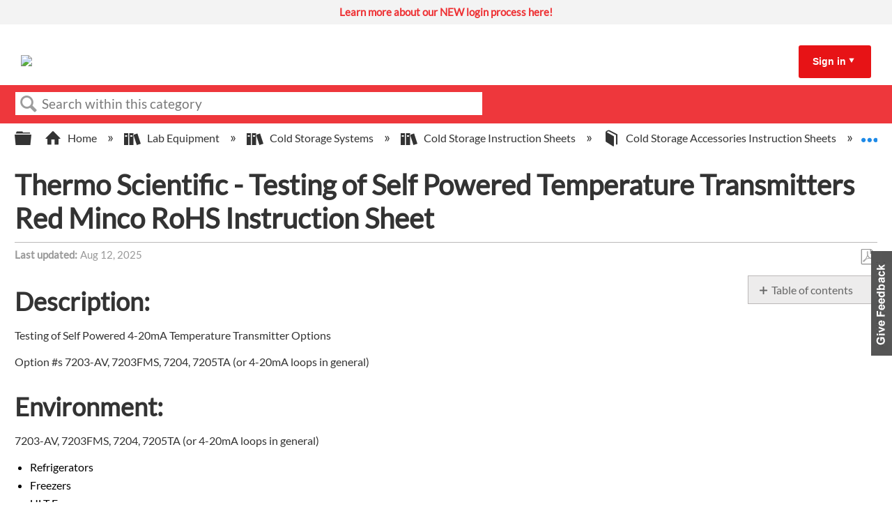

--- FILE ---
content_type: text/html; charset=utf-8
request_url: https://knowledge1.thermofisher.com/Lab_Equipment/Cold_Storage_Systems/Cold_Storage_Instruction_Sheets/Cryopreservation/Thermo_Scientific_-_Testing_of_Self_Powered_Temperature_Transmitters_Red_Minco_RoHS_Instruction_Sheet
body_size: 10859
content:
<!DOCTYPE html>
<html  lang="en">
<head prefix="og: http://ogp.me/ns# article: http://ogp.me/ns/article#">

        <meta name="viewport" content="width=device-width, initial-scale=1"/>
        <meta name="google-site-verification" content="Kl6C8TTeaGn0Kpf_Bra4Is-gFmqajxPZNFdMY4lPwTs"/>
        <meta name="generator" content="MindTouch"/>
        <meta name="robots" content="index,follow"/>
        <meta property="og:title" content="Thermo Scientific - Testing of Self Powered Temperature Transmitters Red Minco RoHS Instruction Sheet"/>
        <meta property="og:site_name" content="Thermo Fisher Scientific"/>
        <meta property="og:type" content="article"/>
        <meta property="og:locale" content="en_US"/>
        <meta property="og:url" content="https://knowledge1.thermofisher.com/Lab_Equipment/Cold_Storage_Systems/Cold_Storage_Instruction_Sheets/Cryopreservation/Thermo_Scientific_-_Testing_of_Self_Powered_Temperature_Transmitters_Red_Minco_RoHS_Instruction_Sheet"/>
        <meta property="og:image" content="https://a.mtstatic.com/@public/production/site_13984/1692627810-social-share.png"/>
        <meta property="og:description" content=""/>
        <meta property="article:published_time" content="2021-11-19T17:02:03Z"/>
        <meta property="article:modified_time" content="2025-08-12T09:59:09Z"/>
        <meta name="twitter:card" content="summary"/>
        <meta name="twitter:title" content="Thermo Scientific - Testing of Self Powered Temperature Transmitters Red Minco RoHS Instruction Sheet"/>
        <meta name="twitter:description" content=""/>
        <meta name="twitter:image" content="https://a.mtstatic.com/@public/production/site_13984/1692627810-social-share.png"/>
        <meta name="description" content=""/>
        <link rel="canonical" href="https://knowledge1.thermofisher.com/Lab_Equipment/Cold_Storage_Systems/Cold_Storage_Instruction_Sheets/Cryopreservation/Thermo_Scientific_-_Testing_of_Self_Powered_Temperature_Transmitters_Red_Minco_RoHS_Instruction_Sheet"/>
        <link rel="search" type="application/opensearchdescription+xml" title="Thermo Fisher Scientific Search" href="https://knowledge1.thermofisher.com/@api/deki/site/opensearch/description"/>
        <link rel="apple-touch-icon" href="https://a.mtstatic.com/@public/production/site_13984/1693576724-apple-touch-icon.png"/>
        <link rel="shortcut icon" href="https://a.mtstatic.com/@public/production/site_13984/1693576712-favicon.ico"/>

        <script type="application/ld+json">{"@context":"http:\/\/schema.org","@type":"Article","name":"Thermo Scientific - Testing of Self Powered Temperature Transmitters Red Minco RoHS Instruction Sheet","url":"https:\/\/knowledge1.thermofisher.com\/Lab_Equipment\/Cold_Storage_Systems\/Cold_Storage_Instruction_Sheets\/Cryopreservation\/Thermo_Scientific_-_Testing_of_Self_Powered_Temperature_Transmitters_Red_Minco_RoHS_Instruction_Sheet","image":{"@type":"ImageObject","url":"https:\/\/a.mtstatic.com\/@public\/production\/site_13984\/1692627810-social-share.png","height":{"@type":"QuantitativeValue","maxValue":315},"width":{"@type":"QuantitativeValue","maxValue":600}},"datePublished":"2021-11-19T17:02:03Z","dateModified":"2025-08-12T09:59:09Z","thumbnailUrl":"https:\/\/knowledge1.thermofisher.com\/@api\/deki\/pages\/4280\/thumbnail?default=https%3A%2F%2Fknowledge1.thermofisher.com%2F%40style%2Fcommon%2Fimages%2Fimage-placeholder.png","mainEntityofPage":{"@type":"WebPage","@id":"https:\/\/knowledge1.thermofisher.com\/Lab_Equipment\/Cold_Storage_Systems\/Cold_Storage_Instruction_Sheets\/Cryopreservation\/Thermo_Scientific_-_Testing_of_Self_Powered_Temperature_Transmitters_Red_Minco_RoHS_Instruction_Sheet"},"headline":"Thermo Scientific - Testing of Self Powered Temperature Transmitters Red Minco RoHS Instruction Sheet"}</script>
        <script type="application/ld+json">{"@context":"http:\/\/schema.org","@type":"WebPage","name":"Thermo Scientific - Testing of Self Powered Temperature Transmitters Red Minco RoHS Instruction Sheet","url":"https:\/\/knowledge1.thermofisher.com\/Lab_Equipment\/Cold_Storage_Systems\/Cold_Storage_Instruction_Sheets\/Cryopreservation\/Thermo_Scientific_-_Testing_of_Self_Powered_Temperature_Transmitters_Red_Minco_RoHS_Instruction_Sheet","relatedLink":["https:\/\/knowledge1.thermofisher.com\/Lab_Equipment\/Cold_Storage_Systems\/Cold_Storage_Instruction_Sheets\/Cryopreservation\/Chart_Recorder_-_Temperature_Calibration_Instruction_Sheet","https:\/\/knowledge1.thermofisher.com\/Lab_Equipment\/Cold_Storage_Systems\/Cold_Storage_Instruction_Sheets\/Cryopreservation\/7201240_-_Forma_ULT_Freezers_-_201240_Chart_Recorder_Installation_Instructions","https:\/\/knowledge1.thermofisher.com\/Lab_Equipment\/Cold_Storage_Systems\/Cold_Storage_Instruction_Sheets\/Cryopreservation\/All_Cold_Products_Cobex_Recorders_-_Chart_Recorder_Pen_Arm_Goes_to_Center_Troubleshooting_Sheet","https:\/\/knowledge1.thermofisher.com\/Lab_Equipment\/Cold_Storage_Systems\/Cold_Storage_Instruction_Sheets\/Cryopreservation\/All_Brands_Cold_Storage_-_Chart_Recorder_Test_Instructions"]}</script>
        <script type="application/ld+json">{"@context":"http:\/\/schema.org","@type":"BreadcrumbList","itemListElement":[{"@type":"ListItem","position":1,"item":{"@id":"https:\/\/knowledge1.thermofisher.com\/Lab_Equipment","name":"Lab Equipment"}},{"@type":"ListItem","position":2,"item":{"@id":"https:\/\/knowledge1.thermofisher.com\/Lab_Equipment\/Cold_Storage_Systems","name":"Cold Storage Systems"}},{"@type":"ListItem","position":3,"item":{"@id":"https:\/\/knowledge1.thermofisher.com\/Lab_Equipment\/Cold_Storage_Systems\/Cold_Storage_Instruction_Sheets","name":"Cold Storage Instruction Sheets"}},{"@type":"ListItem","position":4,"item":{"@id":"https:\/\/knowledge1.thermofisher.com\/Lab_Equipment\/Cold_Storage_Systems\/Cold_Storage_Instruction_Sheets\/Cryopreservation","name":"Cold Storage Accessories Instruction Sheets"}}]}</script>

        <title>Thermo Scientific - Testing of Self Powered Temperature Transmitters Red Minco RoHS Instruction Sheet - Thermo Fisher Scientific</title>


    <style type="text/css">/*<![CDATA[*/
table, td, th {
  border: 1px solid black;
}/*]]>*/</style><style type="text/css">/*<![CDATA[*/
/* Slideshow container */
.slideshow-container {
    background: #FFF;
    min-height: 35px;
}

/* Hide the images by default */
.mySlides {
  display: none;
}

.mySlides a {
    background: #f3f3f3;
    line-height: 35px;
    font-size: 15px;
    text-align: center;
    vertical-align: middle;
    display: block;
    color: #ee3134 !important;
    font-weight: bold !important;
    padding: 0 1em;
}

.mySlides a span {
    font-weight: normal;
    color: #000000 !important;
}

.mySlides a:hover, .mySlides a:hover span {
    background: #c8c7c8;
    color: #fff !important;
}/*]]>*/</style>

        <link media="screen" type="text/css" rel="stylesheet" href="https://a.mtstatic.com/@cache/layout/anonymous.css?_=c64b1c30aa8d51f167e0ce75e0feeb20_a25vd2xlZGdlMS50aGVybW9maXNoZXIuY29t:site_13984" id="mt-screen-css" />

    
        <link media="print" type="text/css" rel="stylesheet" href="https://a.mtstatic.com/@cache/layout/print.css?_=cbc1ef412669c94bc786fec8dbd498bd:site_13984" id="mt-print-css" />


    <script type="application/json" nonce="220f7d9eab0c83bdc19c90344941c9ef02fbb155bf3ce14aabf84c54abe7b391" id="mt-localizations-draft">
{"Draft.JS.alert.cancel.button":"OK","Draft.JS.alert.cancel.message":"You can not cancel a draft when the live page is unpublished.","Draft.JS.alert.cancel.title":"This draft cannot be canceled","Draft.JS.alert.publish.button":"OK","Draft.JS.alert.publish.message":"You can not publish a draft of a page with an unpublished parent","Draft.JS.alert.publish.title":"This draft cannot be published","Draft.JS.alert.unpublish.button":"OK","Draft.JS.alert.unpublish.message":"You can not unpublish a page when published subpages are present.","Draft.JS.alert.unpublish.title":"This page cannot be unpublished","Draft.JS.success.cancel":"The draft was successfully deleted.","Draft.JS.success.schedule.publish":"Publication schedule successfully created.","Draft.JS.success.publish":"The draft was successfully published.","Draft.JS.success.unpublish":"The page was successfully unpublished.","Draft.JS.success.unpublish.inherits-schedule\n        Draft.JS.success.unpublish.scheduled-to-publish":"[MISSING: draft.js.success.unpublish.inherits-schedule\n        draft.js.success.unpublish.scheduled-to-publish]","Draft.JS.success.update.schedule.publish":"Publication schedule successfully updated.","Draft.JS.success.update.schedule.unpublish":"[MISSING: draft.js.success.update.schedule.unpublish]","Draft.JS.success.delete.schedule\n        Draft.JS.success.delete.schedule.with.subpages\n        Draft.error.cancel":"[MISSING: draft.js.success.delete.schedule\n        draft.js.success.delete.schedule.with.subpages\n        draft.error.cancel]","Draft.error.publish":"There was an error publishing the draft.","Draft.error.unpublish":"There was an error unpublishing the page.","Draft.message.at":"at","Dialog.ConfirmSave.StrictIdf.title":"Oops!","Dialog.ConfirmSave.StrictIdf.error.missing-template-reference":"This article type requires a template reference widget. Not having one may negatively impact your site and SEO. Please contact CXone Expert support.","Dialog.ConfirmSave.StrictIdf.label.continue":"Proceed anyway","Dialog.ConfirmSave.StrictIdf.label.cancel":"Cancel","Dialog.ConfirmSave.StrictIdf.label.missing-template-reference-help-link":"Learn more about required references","Dialog.ConfirmSave.StrictIdf.error.invalid-idf":"This type of article should not exist at the requested location in the site hierarchy. Proceeding with the requested move may negatively impact site navigation and SEO.","Dialog.ConfirmSave.StrictIdf.label.invalid-idf-help-link":"Learn more about IDF structure","Dialog.EditDraft.page-title":"Create draft","Dialog.Scheduler.Common.label.am":"{0} AM","Dialog.Scheduler.Common.label.pm":"{0} PM","Dialog.Scheduler.Publish.alert-create-draft":"Create","Dialog.Scheduler.Publish.alert-existing-publication-scheduled":"This location has an existing publication schedule applied.  The new page will inherit this new schedule.","Dialog.Scheduler.Publish.alert-modify-message":"This draft is scheduled to be published {0} at {1}. A schedule cannot be modified or deleted less than 15 minutes from its start time.","Dialog.Scheduler.Publish.alert-modify-title":"This schedule cannot be modified","Dialog.Scheduler.Publish.button-close":"Close","Dialog.Scheduler.Publish.button-save":"Save publish schedule","Dialog.Scheduler.Publish.button-go-to-parent":"Go to parent","Dialog.Scheduler.Publish.do-not-have-permission-message":"This page will be published {0} with another page scheduled by {1}. You do not have permission to view this page. Please see {1} to resolve scheduling conflicts.","Dialog.Scheduler.Publish.go-to-parent-message":"This draft will be published {0}, scheduled by {1}. A schedule can only be modified where it was created.","Dialog.Scheduler.Publish.label.f1-link":"Learn about scheduled publishing","Dialog.Scheduler.Publish.page-title":"Publish","Dialog.Scheduler.Unpublish.button-save":"Save unpublish schedule","Dialog.Scheduler.Unpublish.alert-modify-message":"This page is scheduled to be unpublished {0} at {1}. A schedule cannot be modified or deleted less than 15 minutes from its start time.","Dialog.Scheduler.Unpublish.do-not-have-permission-message":"This page will be unpublished {0} with another page scheduled by {1}. You do not have permission to view this page. Please see {1} to resolve scheduling conflicts.","Dialog.Scheduler.Unpublish.go-to-parent-message":"This page will be unpublished {0}, scheduled by {1}. A schedule can only be modified where it was created.","Dialog.Scheduler.Unpublish.page-title":"Unpublish","Page.Dashboard.page-title":"Dashboard"}    </script>    <script type="application/json" nonce="220f7d9eab0c83bdc19c90344941c9ef02fbb155bf3ce14aabf84c54abe7b391" id="mt-localizations-editor">
{"Article.Attach.file.upload.toobig":"The file \"{1}\" is too large.  The maximum allowed file size is {0}.","Article.Attach.file.upload.notAllowed":"The selected file can not be uploaded because you do not have permission to upload files of that type.","Article.Attach.file.upload.fileExtension":"You picked a file with an unsupported extension.  Please try again with a valid file.","Article.Common.page-is-restricted-login":"You do not have permission to view this page - please try signing in.","Article.Common.page-save-conflict":"You may have overwritten a concurrent editor's changes. Use this page's <a title=\"Revision History\" target=\"_blank\" href=\"{0}\" >Revision History<\/a> to review.","Article.Error.page-couldnt-be-loaded":"The requested page's contents could not be loaded.","Article.Error.page-save-conflict":"A page already exists at {0}. Navigate to the existing page and edit the page if you wish to modify its contents.","Article.Error.page-save-forbidden":"Your session has expired or you do not have permission to edit this page.","Article.Error.page-title-required":"A page title is required.","Article.edit.summary":"Edit summary","Article.edit.summary-reason":"Why are you making this edit?","Article.edit.enter-reason":"Enter reason (viewable in Site History Report)","Component.YoutubeSearch.error.key-invalid":"Your YouTube API Key was improperly configured. Please review the article at the","Component.YoutubeSearch.error.key-missing":"Your CXone Expert deployment needs to update your YouTube API Key. Details on how to update can be found at the","Component.YoutubeSearch.error.search-failed":"Search failed","Component.YoutubeSearch.info.not-found":"No videos found","Component.YoutubeSearch.label.video-url":"Video URL","Component.YoutubeSearch.placeholder.query":"Video URL or YouTube search query","Dialog.ConfirmCancel.button.continue-editing":"Continue editing","Dialog.ConfirmCancel.button.discard-changes":"Discard changes","Dialog.ConfirmCancel.message.changes-not-saved":"Your changes have not been saved to MindTouch.","Dialog.ConfirmCancel.title":"Discard changes?","Dialog.ConfirmDeleteRedirects.label.delete-redirects-help-link":"Learn more about deleting redirects","Dialog.ConfirmSave.error.redirect":"A redirect exists at this location and will be deleted if you continue. This may negatively impact your site and SEO. Please contact CXone Expert support.","Dialog.ConfirmSave.label.cancel":"Cancel","Dialog.ConfirmSave.label.continue":"Continue","Dialog.ConfirmSave.title":"Delete redirect?","Dialog.ConfirmSave.StrictIdf.error.invalid-idf":"This type of article should not exist at the requested location in the site hierarchy. Proceeding with the requested move may negatively impact site navigation and SEO.","Dialog.ConfirmSave.StrictIdf.error.missing-template-reference-insert":"You've removed the template reference, which is required for this page. Click Insert to reinsert the template reference.","Dialog.ConfirmSave.StrictIdf.label.cancel":"Cancel","Dialog.ConfirmSave.StrictIdf.label.continue":"Proceed anyway","Dialog.ConfirmSave.StrictIdf.label.insert":"Insert","Dialog.ConfirmSave.StrictIdf.label.missing-template-reference-help-link":"Learn more about required references","Dialog.ConfirmSave.StrictIdf.label.invalid-idf-help-link":"Learn more about IDF structure","Dialog.ConfirmSave.StrictIdf.title":"Oops!","Dialog.JS.wikibits-edit-section":"Edit section","Dialog.SaveRequired.button.cancel":"Cancel","Dialog.SaveRequired.button.save":"Save and continue","Dialog.SaveRequired.label.change-title-start":"This page needs a different title than","Dialog.SaveRequired.label.change-title-end":"Please make the correction and try again.","Dialog.SaveRequired.label.new-page-alert":"This operation can not be performed on a page that has not yet been created. In order to do that, we need to quickly save what you have.","Dialog.SaveRequired.title":"Save required","Draft.error.save-unpublished":"You cannot save an unpublished draft at {0}. A published page already exists at that location.","GUI.Editor.alert-changes-made-without-saving":"You have made changes to the content without saving your changes. Are you sure you want to exit this page?","GUI.Editor.error.copy-hint":"To avoid losing your work, copy the page contents to a new file and retry saving again.","GUI.Editor.error.server-error":"A server error has occurred.","GUI.Editor.error.unable-to-save":"We are unable to save this page","Redist.CKE.mt-save.save-to-file-link":"Save the page content to a file","Redist.CKE.mt-autosave.contents-autosaved":"The page contents were autosaved to the browser's local storage {0}","System.API.Error.invalid-redirect":"Cannot create a redirect on a page with sub-pages.","System.API.Error.invalid-redirect-target":"The redirect does not point at a valid page."}    </script>    <script type="application/json" nonce="220f7d9eab0c83bdc19c90344941c9ef02fbb155bf3ce14aabf84c54abe7b391" id="mt-localizations-file-uploader">
{"Dialog.Attach.allowed-types":"Allowed file types:","Dialog.Attach.button.upload":"Upload","Dialog.Attach.choose-files-dad":"Choose files to upload or drag and drop files into this window.","Dialog.Attach.max-size":"Maximum upload file size: {0}"}    </script>    <script type="application/json" nonce="220f7d9eab0c83bdc19c90344941c9ef02fbb155bf3ce14aabf84c54abe7b391" id="mt-localizations-grid-widget">
{"Article.Common.page-is-restricted-login":"You do not have permission to view this page - please try signing in.","MindTouch.Help.Page.search-unavailable":"Sorry, search is currently unavailable.","MindTouch.Reports.data.empty-grid-text":"No Data Available.","Page.StructuredTags.error-update":"An unknown error occurred."}    </script>    <script type="application/json" nonce="220f7d9eab0c83bdc19c90344941c9ef02fbb155bf3ce14aabf84c54abe7b391" id="mt-localizations-tree-widget">
{"Skin.Common.home":"Home","Dialog.Common.error.path-not-found":"The requested page or section could not be loaded. Please update the link.","Dialog.JS.loading":"Loading...","Dialog.JS.loading.copy":"Copying page(s)...","Dialog.JS.loading.insertImage":"Inserting image...","Dialog.JS.loading.move":"Moving page(s)...","Dialog.JS.loading.moveFile":"Moving file...","Dialog.JS.loading.search":"Searching...","MindTouch.Help.Page.in":"in","MindTouch.Help.Page.no-search-results":"Sorry, we can't find what you are looking for.","MindTouch.Help.Page.no-search-try":"Try searching for something else, selecting a category, or try creating a ticket.","MindTouch.Help.Page.retrysearch":"Click here to search the whole site.","MindTouch.Help.Page.search-error-try":"Please try again later.","MindTouch.Help.Page.search-unavailable":"Sorry, search is currently unavailable."}    </script>    <script type="application/json" nonce="220f7d9eab0c83bdc19c90344941c9ef02fbb155bf3ce14aabf84c54abe7b391" id="mt-localizations-dialog">
{"Dialog.Common.button.cancel":"Cancel","Dialog.Common.button.ok":"OK","Dialog.Common.label.home":"Home"}    </script>
    <script type="text/javascript" data-mindtouch-module="true" nonce="220f7d9eab0c83bdc19c90344941c9ef02fbb155bf3ce14aabf84c54abe7b391" src="https://a.mtstatic.com/deki/javascript/out/globals.js?_=24104bb126645459f00072aac5927aa4a8ba410c:site_13984"></script><script type="application/json" id="mt-global-settings" nonce="220f7d9eab0c83bdc19c90344941c9ef02fbb155bf3ce14aabf84c54abe7b391">{"articleType":"topic","attachFileMax":1000,"baseHref":"https:\/\/knowledge1.thermofisher.com","cacheFingerprint":"24104bb126645459f00072aac5927aa4a8ba410c:site_13984","canFileBeAttached":false,"cdnHostname":"a.mtstatic.com","clientSideWarnings":false,"dntEditorConfig":false,"draftEditable":false,"followRedirects":1,"idfHideTemplateTags":true,"idfVersion":"IDF3","isArticleReviewCommunityMembersEnabled":false,"isDraftAllowed":false,"isDraftManagerReportDownloadEnabled":false,"isDraftRequest":false,"isFindAndReplaceUndoEnabled":false,"isGenerativeSearchEnabled":false,"isGenerativeSearchDisclaimerEnabled":true,"isGenerativeSearchStreamResponseToggleEnabled":false,"isGenerativeSearchSearchIconEnabled":false,"isContentAdequacyEnabled":false,"isGenerativeSearchOnDemandEvaluationEnabled":false,"isFileDescriptionCaptionableByLlmEnabled":false,"isGoogleAnalyticsEnabled":true,"isGuideTabMultipleClassificationsEnabled":true,"isHawthornThemeEnabled":false,"isIframeSandboxEnabled":false,"isImportExportEnhancementsEnabled":false,"isImportExportMediaEnabled":false,"isExternalImportEnabled":true,"isInteractionAnalyticsDebugEnabled":false,"isDevelopmentModeEnabled":false,"isInteractionAnalyticsEnabled":true,"isKcsEnabledOnPage":false,"isMediaManagerEnabled":true,"isPinnedPagesEnabled":true,"isPinnedPagesEnhancementsEnabled":true,"isReportDownloadEnabled":false,"isSchedulePublishEnabled":true,"isSearchAsYouTypeEnabled":false,"isTinymceAiAssistantEnabled":false,"isSearchInsightsDownloadEnabled":true,"isSentimentAnalysisEnabled":true,"isShowMoreChildrenNodesEnabled":false,"isShowTerminalNodesEnabled":false,"isSkinResponsive":true,"isSmoothScrollEnabled":true,"isTinyMceEnabled":false,"isTreeArticleIconsEnabled":false,"isXhrF1WebWidgetEnabled":true,"isXhrIEMode":false,"kcsEnabled":true,"kcsV2Enabled":true,"kcsV2GuidePrivacySetting":"Semi-Public","learningPathsEnabled":true,"maxFileSize":32000000000,"moduleMode":"global","pageEditable":false,"pageId":4280,"pageIsRedirect":false,"pageLanguageCode":"en-US","pageName":"Thermo Scientific - Testing of Self Powered Temperature Transmitters Red Minco RoHS Instruction Sheet","pageNamespace":"","pageOrderLimit":1000,"pagePermissions":["LOGIN","BROWSE","READ","SUBSCRIBE"],"pageRevision":"6","pageSectionEditable":false,"pageTitle":"Lab Equipment\/Cold Storage Systems\/Cold Storage Instruction Sheets\/Cryopreservation\/Thermo Scientific - Testing of Self Powered Temperature Transmitters Red Minco RoHS Instruction Sheet","pageViewId":"ae36da1d-9804-4abc-87d1-7feb72523dda","siteId":"site_13984","pathCommon":"\/@style\/common","pathSkin":"\/@style\/elm","relatedArticlesDetailed":true,"removeBlankTemplate":true,"removeDeleteCheckbox":true,"cidWarningOnDelete":true,"scriptParser":2,"sessionId":"MWQ0M2YzMzYtNDRhZS00YjlhLWFjZDYtNzg0ZjUyYTNmOWNlfDIwMjYtMDEtMTdUMTM6MTI6MjA=","showAllTemplates":false,"siteAuthoringPageThumbnailManagementEnabled":true,"skinStyle":"columbia.elm","spaceballs2Enabled":false,"strictIdfEnabled":true,"uiLanguage":"en-us","userId":2,"isPageRedirectPermanent":false,"userIsAdmin":false,"userIsAnonymous":true,"userIsSeated":false,"userName":"Anonymous User","userPermissions":["LOGIN","BROWSE","READ","SUBSCRIBE"],"userSystemName":"Anonymous","userTimezone":"GMT","webFontConfig":{"google":{"families":null}},"apiToken":"xhr_2_1768655541_a8bcc6b0559e522161d6a72325c36b2d2386ce2b81a611004f06cc85a05d12cf","displayGenerativeSearchDisclaimer":true}</script><script type="text/javascript" data-mindtouch-module="true" nonce="220f7d9eab0c83bdc19c90344941c9ef02fbb155bf3ce14aabf84c54abe7b391" src="https://a.mtstatic.com/deki/javascript/out/community.js?_=24104bb126645459f00072aac5927aa4a8ba410c:site_13984"></script><script type="text/javascript" data-mindtouch-module="true" nonce="220f7d9eab0c83bdc19c90344941c9ef02fbb155bf3ce14aabf84c54abe7b391" src="https://a.mtstatic.com/deki/javascript/out/standalone/skin_elm.js?_=24104bb126645459f00072aac5927aa4a8ba410c:site_13984"></script><script type="text/javascript" data-mindtouch-module="true" nonce="220f7d9eab0c83bdc19c90344941c9ef02fbb155bf3ce14aabf84c54abe7b391" src="https://a.mtstatic.com/deki/javascript/out/standalone/pageBootstrap.js?_=24104bb126645459f00072aac5927aa4a8ba410c:site_13984"></script>

    
        
<!-- Google tag (gtag.js) -->
<script async="async" src="https://www.googletagmanager.com/gtag/js?id=G-LK5WSFY4QN"></script>
<script>/*<![CDATA[*/
  window.dataLayer = window.dataLayer || [];
  function gtag(){dataLayer.push(arguments);}
  gtag('js', new Date());

  gtag('config', 'G-LK5WSFY4QN');
/*]]>*/</script>
    
<script type="text/javascript" nonce="220f7d9eab0c83bdc19c90344941c9ef02fbb155bf3ce14aabf84c54abe7b391">(function(i,s,o,g,r,a,m){i['GoogleAnalyticsObject']=r;i[r]=i[r]||function(){(i[r].q=i[r].q||[]).push(arguments)},i[r].l=1*new Date();a=s.createElement(o),m=s.getElementsByTagName(o)[0];a.async=1;a.src=g;m.parentNode.insertBefore(a,m)})(window,document,'script','//www.google-analytics.com/analytics.js','ga');ga('create','G-LK5WSFY4QN','knowledge1.thermofisher.com',{allowLinker:true});ga('send','pageview');ga('create','UA-65721316-34','knowledge1.thermofisher.com',{name:'mtTracker',allowLinker:true});ga('mtTracker.require','linker');ga('mtTracker.set', 'anonymizeIp', true);ga('mtTracker.send','pageview');document.addEventListener('mindtouch-web-widget:f1:loaded',function(e){var t=e.data||{},d=t.widget;d&&''!==t.embedId&&document.addEventListener('mindtouch-web-widget:f1:clicked',function(e){var t=(e.data||{}).href;if(t){var n=document.createElement('a');n.setAttribute('href',t),'expert-help.nice.com'===n.hostname&&(e.preventDefault(),ga('linker:decorate',n),d.open(n.href))}})});</script>
</head>
<body class="elm-user-anonymous columbia-page-main columbia-article-topic columbia-browser-chrome columbia-platform-macintosh columbia-breadcrumb-home-labequipment-coldstoragesystems-coldstorageinstructionsheets-cryopreservation-thermoscientific-testingofselfpoweredtemperaturetransmittersredmincorohsinstructionsheet columbia-live no-touch columbia-lang-en-us columbia-skin-elm">
<a class="elm-skip-link" href="#elm-main-content" title="Press enter to skip to the main content">Skip to main content</a><main class="elm-skin-container" data-ga-category="Anonymous | page">
    <header class="elm-header">
        <div class="elm-header-custom">



<div class="slideshow-container" onmouseover="pauseSlides()" onmouseout="resumeSlides()"><div class="mySlides fade"><a target="_blank" class="internal" href="https://knowledge1.thermofisher.com/Customer_Service/External_Users/New_Login_Information_for_Partners_and_Customers" rel="internal">Learn more about our NEW login process here! </a></div></div>



<script type="text/javascript">/*<![CDATA[*/
var timer;

var slideIndex = 1;
showSlides(slideIndex);

function plusSlides(n) {
	showSlides((slideIndex += n));
}

function currentSlide(n) {
	showSlides((slideIndex = n));
}

function showSlides(n) {
	var i;
	var slides = document.getElementsByClassName("mySlides");
	if (document.querySelector(".slideshow-container").children.length == 0) {
		document.querySelector(".slideshow-container").style.display = "none";
	} else {
		if (n > slides.length) {
			slideIndex = 1;
		}
		if (n < 1) {
			slideIndex = slides.length;
		}
		for (i = 0; i < slides.length; i++) {
			slides[i].style.display = "none";
		}

		slides[slideIndex - 1].style.display = "block";

		clearTimeout(timer);
		timer = setTimeout(function () {
			return plusSlides(1);
		}, 3600);
	}
}

function pauseSlides() {
	clearInterval(timer);
}

function resumeSlides() {
	showSlides();
}/*]]>*/</script>




<script type="text/javascript">/*<![CDATA[*/
document.addEventListener("DOMContentLoaded", function(event) { 
    const siteSearch = document.querySelector('.mt-quick-search-container .mt-text.mt-search.search-field');    
    siteSearch.placeholder="Search within this category"; //new text here
});/*]]>*/</script>





<div class="thermo-header-container"><div class="thermo-header-flex-wrapper"><div class="thermo-logo-container"><a class="internal" href="https://knowledge1.thermofisher.com/" rel="internal"><img src="https://knowledge1.thermofisher.com/@api/deki/site/logo.png?default=https://a.mtstatic.com/skins/styles/elm/logo.svg%3F_%3D24104bb126645459f00072aac5927aa4a8ba410c:site_13984" /></a></div><div class="thermo-links-container thermo-links-desktop"></div><div class="thermo-signin-container signin-container-desktop signin-toggle"><a href="#">Sign in</a><span class="mt-icon-arrow-down7"></span><div class="thermo-signin-button-container"><a class="internal" href="https://knowledge1.thermofisher.com/@app/auth/2/login" rel="nofollow">Employees</a><a class="internal" href="https://knowledge1.thermofisher.com/@app/auth/4/login" rel="nofollow">Customers/Partners</a></div></div><div class="hamburger-container navbar-link-toggle"><span class="hamburger"></span><span class="hamburger"></span><span class="hamburger"></span></div></div><div class="thermo-links-container navbar-items thermo-links-mobile"><div class="thermo-signin-container signin-toggle signin-container-mobile"><div class="thermo-links-mobile-inner"></div><p href="#">Sign in:</p><div class="thermo-signin-button-container sign-in-button-container-mobile"><a class="internal" href="https://knowledge1.thermofisher.com/@app/auth/2/login" rel="nofollow">Employees</a><a class="internal" href="https://knowledge1.thermofisher.com/@app/auth/4/login" rel="nofollow">Customers/Partners</a></div></div></div></div>



<script type="text/javascript">/*<![CDATA[*/
const signInLinkContainer = document.querySelector(
	".thermo-signin-container.signin-container-desktop.signin-toggle"
);
const buttonContainer = document.querySelector(
	".thermo-signin-button-container"
);
const arrow = document.querySelector(
	".thermo-signin-container.signin-toggle span"
);
const mediaQuery = window.matchMedia("(max-width: 980px)");
const mobileSignInLinkContainer = document.querySelector(
	".thermo-signin-container.signin-container-mobile"
);
const buttonContainerMobile = document.querySelector(
	".thermo-links-mobile .signin-container-mobile .thermo-signin-button-container"
);
const arrowMobile = document.querySelector(
	".thermo-links-mobile .signin-container-mobile span"
);
const signInLinkMobile = document.querySelector(
	".thermo-signin-container.signin-container-mobile a"
);
const hamburger = document.querySelector(".navbar-link-toggle");

signInLinkContainer.addEventListener("mouseenter", function () {
	buttonContainer.classList.add("signin-open");
	//signInLinkContainer.style.borderBottom = "3px solid #ee3134";
	arrow.className = "mt-icon-arrow-up6";
});

signInLinkContainer.addEventListener("mouseleave", function () {
	buttonContainer.classList.remove("signin-open");
	//signInLinkContainer.style.borderBottom = "3px solid transparent";
	arrow.className = "mt-icon-arrow-down7";
});

//Mobile logic

hamburger.addEventListener("click", function () {
	document
		.querySelector(".thermo-links-mobile.navbar-items")
		.classList.toggle("navbar-toggle-show");
});
/*
mobileSignInLinkContainer.addEventListener("click", function () {
	buttonContainerMobile.classList.toggle("signin-open");

	if (signInLinkMobile.className == "") {
		signInLinkMobile.className = "underline";
	} else {
		signInLinkMobile.className = "";
	}

	if (arrowMobile.className == "mt-icon-arrow-down7") {
		arrowMobile.className = "mt-icon-arrow-up6";
	} else {
		arrowMobile.className = "mt-icon-arrow-down7";
	}
});*//*]]>*/</script>




</div>
        <div class="elm-nav mt-translate-module" hidden="true">
            <div class="elm-nav-container mt-translate-container"></div>
        </div>
        <div class="elm-header-logo-container">
            <a href="https://knowledge1.thermofisher.com" title="Thermo Fisher Scientific" aria-label='Link to home'><img src="https://a.mtstatic.com/@public/production/site_13984/1635388776-logo.png" alt="Thermo Fisher Scientific" /></a>
        </div>
        
        <nav class="elm-header-user-nav elm-nav" role="navigation">
            <div class="elm-nav-container">
                <ol>
                    <li class="elm-global-search" data-ga-action="Header search"><a class="mt-icon-site-search mt-toggle-form" href="#" title="Search site">Search site</a>
<div class="mt-quick-search-container mt-toggle-form-container">
    <form action="/Special:Search">
        <input name="qid" id="mt-qid-skin" type="hidden" value="" />
        <input name="fpid" id="mt-search-filter-id" type="hidden" value="230" />
        <input name="fpth" id="mt-search-filter-path" type="hidden" />
        <input name="path" id="mt-search-path" type="hidden" value="/Lab_Equipment/Cold_Storage_Systems/Cold_Storage_Instruction_Sheets/Cryopreservation/Thermo_Scientific_-_Testing_of_Self_Powered_Temperature_Transmitters_Red_Minco_RoHS_Instruction_Sheet" />

        <label class="mt-label" for="mt-site-search-input">
            Search
        </label>
        <input class="mt-text mt-search search-field" name="q" id="mt-site-search-input" placeholder="How can we help you?" type="search" />
        <button class="mt-button ui-button-icon mt-icon-site-search-button search-button" type="submit">
            Search
        </button>
    </form>
</div>
<div class="elm-search-back"><a class="mt-icon-browser-back" data-ga-label="Browse back" href="#" id="mt-browser-back" title="Go back to previous article">Go back to previous article</a></div>
</li>
                    <li class="elm-user-menu"><ol class="mt-user-menu">


    <li class="mt-user-menu-user">
        <a class="mt-icon-quick-sign-in "
           href="https://knowledge1.thermofisher.com/Special:AuthenticationProviders?returntotitle=Lab_Equipment%2FCold_Storage_Systems%2FCold_Storage_Instruction_Sheets%2FCryopreservation%2FThermo_Scientific_-_Testing_of_Self_Powered_Temperature_Transmitters_Red_Minco_RoHS_Instruction_Sheet"
           title="Sign in">Sign in</a>

    </li>
</ol>
</li>
                </ol>
            </div>
        </nav>
        <nav class="elm-header-global-nav elm-nav" data-ga-action="Elm Navigation">
            <div class="elm-nav-container">
                <button class="elm-hierarchy-trigger mt-hierarchy-trigger ui-button-icon mt-icon-hierarchy-trigger-closed" title="Expand/collapse global hierarchy" data-ga-label="Hierarchy Toggle - Tree View">
                    Expand/collapse global hierarchy
                </button>
                <ol class="mt-breadcrumbs" data-ga-action="Breadcrumbs">
                        <li>
                            <a href="https://knowledge1.thermofisher.com/" data-ga-label="Breadcrumb category">
                                <span class="mt-icon-article-category mt-icon-article-home"></span>
                                    Home
                            </a>
                        </li>
                        <li>
                            <a href="https://knowledge1.thermofisher.com/Lab_Equipment" data-ga-label="Breadcrumb category">
                                <span class="mt-icon-article-category"></span>
                                    Lab Equipment
                            </a>
                        </li>
                        <li>
                            <a href="https://knowledge1.thermofisher.com/Lab_Equipment/Cold_Storage_Systems" data-ga-label="Breadcrumb category">
                                <span class="mt-icon-article-category"></span>
                                    Cold Storage Systems
                            </a>
                        </li>
                        <li>
                            <a href="https://knowledge1.thermofisher.com/Lab_Equipment/Cold_Storage_Systems/Cold_Storage_Instruction_Sheets" data-ga-label="Breadcrumb category">
                                <span class="mt-icon-article-category"></span>
                                    Cold Storage Instruction Sheets
                            </a>
                        </li>
                        <li>
                            <a href="https://knowledge1.thermofisher.com/Lab_Equipment/Cold_Storage_Systems/Cold_Storage_Instruction_Sheets/Cryopreservation" data-ga-label="Breadcrumb guide">
                                <span class="mt-icon-article-guide"></span>
                                    Cold Storage Accessories Instruction Sheets
                            </a>
                        </li>
                        <li class="mt-breadcrumbs-current-page">
                            <span class="mt-icon-article-topic"></span>
                            Thermo Scientific - Testing of Self Powered Temperature Transmitters Red Minco RoHS Instruction Sheet
                        </li>
                </ol>
                <button class="mt-icon-hierarchy-mobile-view-trigger ui-button-icon mt-icon-hierarchy-mobile-trigger-closed" title="Expand/collapse global location" data-ga-label="Hierarchy Toggle - Breadcrumb Expand/Collapse">
                    Expand/collapse global location
                </button>
            </div>
        </nav>
        <nav class="elm-nav elm-header-hierarchy">
            <div class="elm-nav-container">
                <div class="elm-hierarchy mt-hierarchy"></div>
            </div>
        </nav>    </header>
    <article class="elm-content-container" id="elm-main-content" tabindex="-1">
        <header>
            <div id="flash-messages"><div class="dekiFlash"></div></div>
            
                
<h1 id="title" data-title-editor-available="false">
        Thermo Scientific - Testing of Self Powered Temperature Transmitters Red Minco RoHS Instruction Sheet
</h1>

                

                
                    <ol class="elm-meta-data elm-meta-top" data-ga-action="Page actions">
                        <li class="elm-last-modified"><dl class="mt-last-updated-container">
    <dt class="mt-last-updated-label">Last updated</dt>
    <dd>
        <span class="mt-last-updated" data-timestamp="2025-08-12T09:59:09Z"></span>
    </dd>
</dl>
</li>
                        <li class="elm-pdf-export"><a data-ga-label="PDF" href="https://knowledge1.thermofisher.com/@api/deki/pages/4280/pdf/Thermo%2bScientific%2b-%2bTesting%2bof%2bSelf%2bPowered%2bTemperature%2bTransmitters%2bRed%2bMinco%2bRoHS%2bInstruction%2bSheet.pdf" rel="nofollow" target="_blank" title="Export page as a PDF">
    <span class="mt-icon-article-pdf"></span>Save as PDF
</a></li>
                        <li class="elm-social-share"></li>
                    </ol>
                
            
        </header>
                <header class="mt-content-header">


</header>
                <aside class="mt-content-side"></aside>
            <aside id="mt-toc-container" data-title="Table of contents" data-collapsed="true">
                <nav class="mt-toc-content mt-collapsible-section">
                    <ol><li><a href="#Description:" rel="internal">Description:&nbsp;</a></li><li><a href="#Environment:" rel="internal">Environment:</a></li><li><a href="#Attachment(s):" rel="internal">Attachment(s):</a></li></ol>
                </nav>
            </aside>
            <section class="mt-content-container">
                
<div class="mt-page-summary"><div class="mt-page-overview"></div></div><div mt-section-origin="Lab_Equipment/Cold_Storage_Systems/Cold_Storage_Instruction_Sheets/Cryopreservation/Thermo_Scientific_-_Testing_of_Self_Powered_Temperature_Transmitters_Red_Minco_RoHS_Instruction_Sheet" class="mt-section" id="section_1"><span id="Description:"></span><h2 class="editable">Description:&nbsp;</h2>

<p>Testing of Self Powered 4-20mA Temperature Transmitter Options</p>

<p>Option #s 7203-AV, 7203FMS, 7204, 7205TA (or 4-20mA loops in general)</p>

</div><div mt-section-origin="Lab_Equipment/Cold_Storage_Systems/Cold_Storage_Instruction_Sheets/Cryopreservation/Thermo_Scientific_-_Testing_of_Self_Powered_Temperature_Transmitters_Red_Minco_RoHS_Instruction_Sheet" class="mt-section" id="section_2"><span id="Environment:"></span><h2 class="editable">Environment:</h2>

<p>7203-AV, 7203FMS, 7204, 7205TA (or 4-20mA loops in general)</p>

<ul>
    <li>Refrigerators</li>
    <li>Freezers</li>
    <li>ULT Freezers</li>
    <li>Main parts&ndash; 326518H01 through H04 TempTrans (Minco TT518)</li>
    <li>327624H01 24v DC Power Supply or 16.5v DC PowerSupply and a dummyload resistor ( 1/4w 5%)&ndash; 25 ohms or 250 ohms Refer to instructional drawing #s 311977I02</li>
    <li>325436H01 FMS and wiring diagram #s 325439H01 FMS</li>
    <li>General 326861H01&nbsp;</li>
    <li>327987H01 TSX.</li>
</ul>

<div id="resources-section-attachment-links"><span id="Attachment(s):"></span><h2>Attachment(s):</h2><table><tr><th>File</th><th>Last Modified</th></tr><tr><td class="file-name sorting_1"><a target="_blank" rel="internal" class="iconitext-16 ext-pdf" href="https://knowledge1.thermofisher.com/@api/deki/files/1296/Thermo_Scientific_-_Testing_of_Self_Powered_Temperature_Transmitters_Red_Minco_RoHS_Instruction_Sheet.pdf?revision=2">Thermo Scientific - Testing of Self Powered Temperature Transmitters Red Minco RoHS Instruction Sheet.pdf</a></td><td>November 22, 2021</td></tr></table></div>


</div>

                    <footer class="mt-content-footer">


</footer>
            </section>

        
            <footer class="elm-content-footer">
                <ol class="elm-meta-data elm-meta-article-navigation">
                    <li class="elm-back-to-top"><a class="mt-icon-back-to-top" href="#title" id="mt-back-to-top" title="Jump back to top of this article">Back to top</a></li>
                    <li class="elm-article-pagination"><ul class="mt-article-pagination" data-ga-action="Article pagination bottom">
    <li class="mt-pagination-previous">

            <a class="mt-icon-previous-article" data-ga-label="Previous page" href="https://knowledge1.thermofisher.com/Lab_Equipment/Cold_Storage_Systems/Cold_Storage_Instruction_Sheets/Cryopreservation/HemaPro_2000_-_How_to_check_10K_Ohm_Sensor_Readout" title="HemaPro 2000 - How to check 10K Ohm Sensor Readout"><span>HemaPro 2000 - How to check 10K Ohm Sensor Readout</span></a>
    </li>
        <li class="mt-pagination-next">
                <a class="mt-icon-next-article" data-ga-label="Next page" href="https://knowledge1.thermofisher.com/Lab_Equipment/Cold_Storage_Systems/Cold_Storage_Instruction_Sheets/Cryopreservation_Instruction_Sheets" title="Cryopreservation Instruction Sheets"><span>Cryopreservation Instruction Sheets</span></a>
        </li>
</ul>
</li>
                </ol>
                    <div class="elm-article-feedback"><div class="mt-feedback-rating-container" data-ga-action="Page rating" data-page-revision="6" data-use-local-storage="true"><ul class="mt-feedback-rating-controls"><li class="mt-feedback-rating-message mt-feedback-rating-item">Was this article helpful?</li><li class="mt-rating-yes mt-feedback-rating-item"><button class="mt-rating-button-yes mt-feedback-rating-button ui-button-icon mt-icon-rating-yes" data-ga-label="Rate">Yes</button></li><li class="mt-rating-no mt-feedback-rating-item"><button class="mt-rating-button-no mt-feedback-rating-button ui-button-icon mt-icon-rating-no" data-ga-label="Rate">No</button></li><li class="mt-last-rating-date mt-feedback-rating-item"></li></ul><div id="mt-feedback-flash-message"></div></div><script type="application/json" id="mt-localizations-feedback-rating">/*<![CDATA[*/{"Page.FeedbackRating.label.last-rated":"-- You last rated this article on {0}","Page.FeedbackRating.message.contact.no":"No","Page.FeedbackRating.message.contact.yes":"Yes","Page.FeedbackRating.message.submit.error":"An error occurred while attempting to send your feedback.  Please try again at a later time.","Page.FeedbackRating.message.submit.success":"Your feedback has been successfully submitted.  You can submit more feedback at any time."}/*]]>*/</script></div>
                <div class="elm-related-articles-container"><h2 class="mt-related-articles-header">Recommended articles</h2>
<ol class="mt-related-listings-container"
    data-ga-action="related"
    >
</ol>
<script type="application/json" nonce="220f7d9eab0c83bdc19c90344941c9ef02fbb155bf3ce14aabf84c54abe7b391" id="mt-localizations-related-pages">
{"Skin.Columbia.label.no-recommended-articles":"There are no recommended articles."}</script></div>
                <ol class="elm-meta-data elm-meta-bottom">
                    <li class="elm-classifications">        <dl class="mt-classification mt-classification-article-topic" data-ga-action="Tag navigation">
            <dt class="mt-classification-label">Article type</dt>
            <dd class="mt-classification-value"><a href="https://knowledge1.thermofisher.com/Special:Search?tags=article%3Atopic" data-ga-label="Classification">Topic</a></dd>
        </dl>
        <dl class="mt-classification mt-classification-doctype-procedure" data-ga-action="Tag navigation">
            <dt class="mt-classification-label">Documentation Type</dt>
            <dd class="mt-classification-value"><a href="https://knowledge1.thermofisher.com/Special:Search?tags=doctype%3Aprocedure" data-ga-label="Classification">Procedure</a></dd>
        </dl>
</li>
                    <li class="elm-tags"><dl class="mt-tags">
    <dt class="mt-tag-label">Tags</dt>
    <dd class="mt-tag-value">
        <ol class="mt-tags-list" data-ga-action="Tag navigation">
                <li class="mt-tag-link mt-tag-4-20ma-transmitter" rel="nofollow"><a href="https://knowledge1.thermofisher.com/Special:Search?tags=4-20ma++Transmitter" data-ga-label="Free tag"> 4-20ma  Transmitter</a></li>
        </ol>
    </dd>
</dl></li>
                </ol>
            </footer>
        
    </article>
    <footer class="elm-footer">
        <nav class="elm-footer-siteinfo-nav elm-nav">
            <div class="elm-nav-container">
                <ol>
                    <li class="elm-footer-copyright">&copy; Copyright 2026 Thermo Fisher Scientific</li>
                    <li class="elm-footer-powered-by"><a href="https://mindtouch.com/demo" class="mt-poweredby product " title="MindTouch" target="_blank">
   Powered by CXone Expert
   <span class="mt-registered">&reg;</span>
</a></li>
                </ol>
            </div>
        </nav>
        <div class="elm-footer-custom">

<footer class="custom-footer"><div class="footer-container"><div class="link-container"><ul><li id="lg-copyright">&copy; Thermo Fisher, all rights reserved</li><li><a target="_blank" href="https://www.thermofisher.com/us/en/home/global/privacy-policy.html" rel="external noopener nofollow" class="link-https">Privacy Policy</a></li><li><a target="_blank" href="https://www.thermofisher.com/us/en/home/global/terms-and-conditions.html" rel="external noopener nofollow" class="link-https">Terms &amp; Conditions</a></li></ul></div></div></footer>



<script type="text/javascript">/*<![CDATA[*/
document.querySelector(".mt-icon-f1-link").href = "https://knowledge1.thermofisher.com/Knowledge_Base_Practices/KB_Practices_Knowledge/How_to_Search_the_Knowledge_Base";/*]]>*/</script>
<script type="text/javascript" src="https://nebula-cdn.kampyle.com/us/wu/638829/onsite/embed.js" async="async"></script>

<p>&nbsp;</p>
</div>
    </footer>
</main>
<div id="mt-modal-container"></div>

    <script type="text/javascript" async="async" nonce="220f7d9eab0c83bdc19c90344941c9ef02fbb155bf3ce14aabf84c54abe7b391" src="https://knowledge1.thermofisher.com/@embed/f1.js"></script>

<script type="text/javascript" data-mindtouch-module="true" nonce="220f7d9eab0c83bdc19c90344941c9ef02fbb155bf3ce14aabf84c54abe7b391" src="https://a.mtstatic.com/deki/javascript/out/standalone/serviceworker-unregister.js?_=24104bb126645459f00072aac5927aa4a8ba410c:site_13984"></script><script type="text/javascript" data-mindtouch-module="true" nonce="220f7d9eab0c83bdc19c90344941c9ef02fbb155bf3ce14aabf84c54abe7b391" src="https://a.mtstatic.com/deki/javascript/out/standalone/pageLoaded.js?_=24104bb126645459f00072aac5927aa4a8ba410c:site_13984"></script>


</body>
</html>
